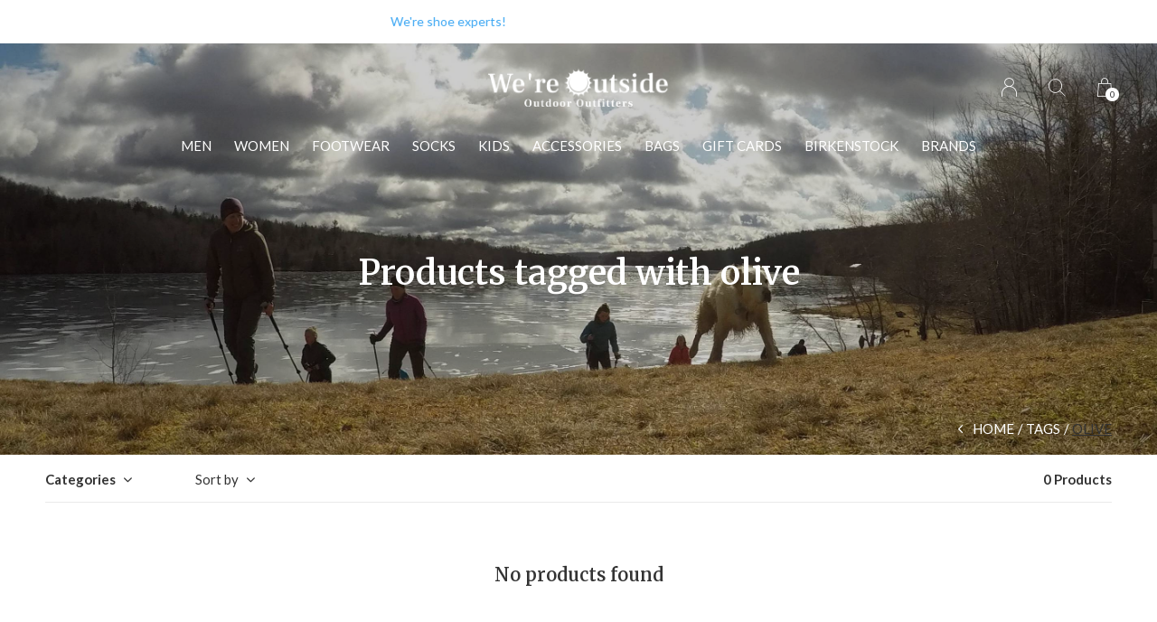

--- FILE ---
content_type: text/html;charset=utf-8
request_url: https://www.wereoutside.ca/tags/olive/
body_size: 7040
content:
<!doctype html>
<html lang="en" dir="ltr" class="center  h-white      ">
	<head>
    
        
    <meta charset="utf-8"/>
<!-- [START] 'blocks/head.rain' -->
<!--

  (c) 2008-2026 Lightspeed Netherlands B.V.
  http://www.lightspeedhq.com
  Generated: 26-01-2026 @ 11:04:17

-->
<link rel="canonical" href="https://www.wereoutside.ca/tags/olive/"/>
<link rel="alternate" href="https://www.wereoutside.ca/index.rss" type="application/rss+xml" title="New products"/>
<meta name="robots" content="noodp,noydir"/>
<meta property="og:url" content="https://www.wereoutside.ca/tags/olive/?source=facebook"/>
<meta property="og:site_name" content="We&#039;re Outside Outdoor Outfitters"/>
<meta property="og:title" content="olive"/>
<!--[if lt IE 9]>
<script src="https://cdn.shoplightspeed.com/assets/html5shiv.js?2025-02-20"></script>
<![endif]-->
<!-- [END] 'blocks/head.rain' -->
    
		<meta charset="utf-8">
		<meta http-equiv="x-ua-compatible" content="ie=edge">
		<title>olive - We&#039;re Outside Outdoor Outfitters</title>
		<meta name="description" content="">
		<meta name="keywords" content="olive">
		<meta name="theme-color" content="#ffffff">
		<meta name="MobileOptimized" content="320">
		<meta name="HandheldFriendly" content="true">
		<meta name="viewport" content="width=device-width, initial-scale=1, maximum-scale=1, viewport-fit=cover, target-densitydpi=device-dpi, shrink-to-fit=no">
		<meta name="author" content="https://www.dmws.nl">
		<link rel="preload" href="https://fonts.googleapis.com/css?family=Lato:300,400,500,600,700,800,900%7CMerriweather:300,400,500,600,700,800,900" as="style">
		<link rel="preload" as="style" href="https://cdn.shoplightspeed.com/shops/636544/themes/9311/assets/screen.css?2025112518080820210105151622?193">
    <link rel="preload" as="style" href="https://cdn.shoplightspeed.com/shops/636544/themes/9311/assets/settings.css?2025112518080820210105151622">
    <link rel="preload" as="style" href="https://cdn.shoplightspeed.com/shops/636544/themes/9311/assets/theme-corners.css?2025112518080820210105151622">		<link rel="preload" as="style" href="https://cdn.shoplightspeed.com/shops/636544/themes/9311/assets/custom.css?2025112518080820210105151622">
		<link rel="preload" as="font" href="https://cdn.shoplightspeed.com/shops/636544/themes/9311/assets/icomoon.woff2?2025112518080820210105151622">
		<link rel="preload" as="script" href="https://ajax.googleapis.com/ajax/libs/jquery/1.7.2/jquery.min.js">
		<link rel="preload" as="script" href="https://ajax.googleapis.com/ajax/libs/jqueryui/1.10.1/jquery-ui.min.js">
		<link rel="preload" as="script" href="https://cdn.shoplightspeed.com/assets/gui.js?2025-02-20">	
		<link rel="preload" as="script" href="https://cdn.shoplightspeed.com/shops/636544/themes/9311/assets/scripts.js?2025112518080820210105151622">
		<link rel="preload" as="script" href="https://cdn.shoplightspeed.com/shops/636544/themes/9311/assets/custom.js?2025112518080820210105151622?26">
    <link rel="preload" as="script" href="https://cdn.shoplightspeed.com/shops/636544/themes/9311/assets/global.js?2025112518080820210105151622">
    <link href="https://fonts.googleapis.com/css?family=Lato:300,400,500,600,700,800,900%7CMerriweather:300,400,500,600,700,800,900" rel="stylesheet" type="text/css">
		<link rel="stylesheet" media="all" href="https://cdn.shoplightspeed.com/shops/636544/themes/9311/assets/screen.css?2025112518080820210105151622?158">
    <link rel="stylesheet" media="all" href="https://cdn.shoplightspeed.com/shops/636544/themes/9311/assets/settings.css?2025112518080820210105151622">
    <link rel="stylesheet" media="all" href="https://cdn.shoplightspeed.com/shops/636544/themes/9311/assets/theme-corners.css?2025112518080820210105151622">		<link rel="stylesheet" media="all" href="https://cdn.shoplightspeed.com/shops/636544/themes/9311/assets/custom.css?2025112518080820210105151622">
    		<link rel="icon" type="image/x-icon" href="https://cdn.shoplightspeed.com/shops/636544/themes/9311/v/9461/assets/favicon.png?20200429192153">
		<link rel="apple-touch-icon" href="https://cdn.shoplightspeed.com/shops/636544/themes/9311/v/9461/assets/favicon.png?20200429192153">
		<link rel="mask-icon" href="https://cdn.shoplightspeed.com/shops/636544/themes/9311/v/9461/assets/favicon.png?20200429192153" color="#383838">
		<link rel="manifest" href="https://cdn.shoplightspeed.com/shops/636544/themes/9311/assets/manifest.json?2025112518080820210105151622">
		<link rel="preconnect" href="https://ajax.googleapis.com">
		<link rel="preconnect" href="https://cdn.webshopapp.com/">
		<link rel="preconnect" href="https://assets.webshopapp.com">	
		<link rel="preconnect" href="https://fonts.googleapis.com">
		<link rel="preconnect" href="https://fonts.gstatic.com" crossorigin>
		<link rel="dns-prefetch" href="https://ajax.googleapis.com">
		<link rel="dns-prefetch" href="https://cdn.webshopapp.com/">
		<link rel="dns-prefetch" href="https://assets.webshopapp.com">	
		<link rel="dns-prefetch" href="https://fonts.googleapis.com">
		<link rel="dns-prefetch" href="https://fonts.gstatic.com" crossorigin>
		<meta name="msapplication-config" content="https://cdn.shoplightspeed.com/shops/636544/themes/9311/assets/browserconfig.xml?2025112518080820210105151622">
<meta property="og:title" content="olive">
<meta property="og:type" content="website"> 
<meta property="og:description" content="">
<meta property="og:site_name" content="We&#039;re Outside Outdoor Outfitters">
<meta property="og:url" content="https://www.wereoutside.ca/">
<meta property="og:image" content="https://cdn.shoplightspeed.com/shops/636544/themes/9311/v/347065/assets/hero-image.jpg?20211118225024">
<meta name="twitter:title" content="olive">
<meta name="twitter:description" content="">
<meta name="twitter:site" content="We&#039;re Outside Outdoor Outfitters">
<meta name="twitter:card" content="https://cdn.shoplightspeed.com/shops/636544/themes/9311/assets/logo.png?2025112518080820210105151622">
<meta name="twitter:image" content="https://cdn.shoplightspeed.com/shops/636544/themes/9311/v/347065/assets/hero-image.jpg?20211118225024">
<ul class="hidden-data hidden"><li>636544</li><li>9311</li><li>nee</li><li>en</li><li>live</li><li>info//wereoutside/ca</li><li>https://www.wereoutside.ca/</li></ul>
<script type="application/ld+json">
  [
        {
      "@context": "http://schema.org/",
      "@type": "Organization",
      "url": "https://www.wereoutside.ca/",
      "name": "We&#039;re Outside Outdoor Outfitters",
      "legalName": "We&#039;re Outside Outdoor Outfitters",
      "description": "",
      "logo": "https://cdn.shoplightspeed.com/shops/636544/themes/9311/assets/logo.png?2025112518080820210105151622",
      "image": "https://cdn.shoplightspeed.com/shops/636544/themes/9311/v/347065/assets/hero-image.jpg?20211118225024",
      "contactPoint": {
        "@type": "ContactPoint",
        "contactType": "Customer service",
        "telephone": "902.542.3065"
      },
      "address": {
        "@type": "PostalAddress",
        "streetAddress": "464 Main Street",
        "addressLocality": "B4P 1E2",
        "postalCode": "Wolfville, NS",
        "addressCountry": "EN"
      }
    },
    { 
      "@context": "http://schema.org", 
      "@type": "WebSite", 
      "url": "https://www.wereoutside.ca/", 
      "name": "We&#039;re Outside Outdoor Outfitters",
      "description": "",
      "author": [
        {
          "@type": "Organization",
          "url": "https://www.dmws.nl/",
          "name": "DMWS B.V.",
          "address": {
            "@type": "PostalAddress",
            "streetAddress": "Klokgebouw 195 (Strijp-S)",
            "addressLocality": "Eindhoven",
            "addressRegion": "NB",
            "postalCode": "5617 AB",
            "addressCountry": "NL"
          }
        }
      ]
    }
  ]
</script>        	</head>
	<body>
		<div id="root">
      
      
<header id="top">
  <p id="logo">
    <a href="https://www.wereoutside.ca/" accesskey="h">
      <img src="https://cdn.shoplightspeed.com/shops/636544/themes/9311/v/3909/assets/logo-dark.png?20200424170630" alt="We&#039;re Outside Outdoor Outfitters" width="250" height="45" class="inv">
      <img src="https://cdn.shoplightspeed.com/shops/636544/themes/9311/v/3909/assets/logo-light.png?20200424170630" alt="We&#039;re Outside Outdoor Outfitters" width="250" height="45">
    </a>
  </p>
  <nav id="skip">
    <ul>
      <li><a href="#nav" accesskey="n">Ga naar navigatie (n)</a></li>
      <li><a href="#content" accesskey="c">Ga naar inhoud (c)</a></li>
      <li><a href="#footer" accesskey="f">Ga naar footer (f)</a></li>
    </ul>
  </nav>
  <nav id="nav" aria-label="Menu">
  <ul class="text-uppercase">
                            	        		        			        		        	        		        			        		        	        		        			        		        	        		        	        		        			        		        	        		        			        		        	        		        	        		        			        		        	        		        			        		        	        		        			        		        	            <li class="scroll"><a href="https://www.wereoutside.ca/men/">Men</a>
            <ul >
                        <li>
          <a href="https://www.wereoutside.ca/men/shirts/">Shirts</a>
                  </li>
                <li>
          <a href="https://www.wereoutside.ca/men/sweaters/">Sweaters</a>
                  </li>
                <li>
          <a href="https://www.wereoutside.ca/men/shorts/">Shorts</a>
                  </li>
                <li>
          <a href="https://www.wereoutside.ca/men/pants/">Pants</a>
                    <ul>
                        <li><a href="https://www.wereoutside.ca/men/pants/active-pants/">Active Pants</a></li>
                        <li><a href="https://www.wereoutside.ca/men/pants/casual-pants/">Casual Pants</a></li>
                      </ul>
                  </li>
                <li>
          <a href="https://www.wereoutside.ca/men/underwear/">Underwear</a>
                  </li>
                <li>
          <a href="https://www.wereoutside.ca/men/jackets/">Jackets</a>
                  </li>
                <li>
          <a href="https://www.wereoutside.ca/men/rain-gear/">Rain Gear</a>
                    <ul>
                        <li><a href="https://www.wereoutside.ca/men/rain-gear/waterproof-jackets/">Waterproof Jackets</a></li>
                        <li><a href="https://www.wereoutside.ca/men/rain-gear/waterproof-pants/">Waterproof Pants</a></li>
                      </ul>
                  </li>
                <li>
          <a href="https://www.wereoutside.ca/men/winter-coats/">Winter Coats</a>
                  </li>
                <li>
          <a href="https://www.wereoutside.ca/men/vests/">Vests</a>
                  </li>
                <li>
          <a href="https://www.wereoutside.ca/men/base-layers/">Base Layers</a>
                  </li>
              </ul>
          </li>
                        	        		        	        		        			        		        	        		        			        		        	        		        	        		        			        		        	        		        			        		        	        		        	        		        			        		        	        		        			        		        	        		        			        		        	        		        			        		        	        		        			        		        	            <li class="scroll"><a href="https://www.wereoutside.ca/women/">Women</a>
            <ul >
                        <li>
          <a href="https://www.wereoutside.ca/women/shirts/">Shirts</a>
                    <ul>
                        <li><a href="https://www.wereoutside.ca/women/shirts/tanks/">Tanks</a></li>
                        <li><a href="https://www.wereoutside.ca/women/shirts/long-sleeves/">Long Sleeves</a></li>
                        <li><a href="https://www.wereoutside.ca/women/shirts/short-sleeves/">Short Sleeves</a></li>
                      </ul>
                  </li>
                <li>
          <a href="https://www.wereoutside.ca/women/sweaters/">Sweaters</a>
                  </li>
                <li>
          <a href="https://www.wereoutside.ca/women/shorts/">Shorts</a>
                  </li>
                <li>
          <a href="https://www.wereoutside.ca/women/pants/">Pants</a>
                    <ul>
                        <li><a href="https://www.wereoutside.ca/women/pants/hiking-pants/">Hiking Pants</a></li>
                        <li><a href="https://www.wereoutside.ca/women/pants/casual-pants/">Casual Pants</a></li>
                      </ul>
                  </li>
                <li>
          <a href="https://www.wereoutside.ca/women/jackets/">Jackets</a>
                  </li>
                <li>
          <a href="https://www.wereoutside.ca/women/dresses/">Dresses</a>
                  </li>
                <li>
          <a href="https://www.wereoutside.ca/women/rain-gear/">Rain Gear</a>
                    <ul>
                        <li><a href="https://www.wereoutside.ca/women/rain-gear/waterproof-jackets/">Waterproof Jackets</a></li>
                        <li><a href="https://www.wereoutside.ca/women/rain-gear/waterproof-pants/">Waterproof Pants</a></li>
                      </ul>
                  </li>
                <li>
          <a href="https://www.wereoutside.ca/women/winter-coats/">Winter Coats</a>
                  </li>
                <li>
          <a href="https://www.wereoutside.ca/women/underwear/">Underwear</a>
                  </li>
                <li>
          <a href="https://www.wereoutside.ca/women/bras/">Bras</a>
                  </li>
                <li>
          <a href="https://www.wereoutside.ca/women/vests/">Vests</a>
                  </li>
                <li>
          <a href="https://www.wereoutside.ca/women/base-layers/">Base Layers</a>
                  </li>
              </ul>
          </li>
                        	        		        	        		        	        		        			        		        	            <li class="scroll"><a href="https://www.wereoutside.ca/footwear/">Footwear</a>
            <ul >
                        <li>
          <a href="https://www.wereoutside.ca/footwear/mens-footwear/">Men&#039;s Footwear</a>
                    <ul>
                        <li><a href="https://www.wereoutside.ca/footwear/mens-footwear/hiking-footwear/">Hiking Footwear</a></li>
                        <li><a href="https://www.wereoutside.ca/footwear/mens-footwear/running-shoes/">Running Shoes</a></li>
                        <li><a href="https://www.wereoutside.ca/footwear/mens-footwear/sandals/">Sandals</a></li>
                        <li><a href="https://www.wereoutside.ca/footwear/mens-footwear/slippers/">Slippers</a></li>
                        <li><a href="https://www.wereoutside.ca/footwear/mens-footwear/casual-boots/">Casual Boots</a></li>
                        <li><a href="https://www.wereoutside.ca/footwear/mens-footwear/casual-shoes/"> Casual Shoes</a></li>
                        <li><a href="https://www.wereoutside.ca/footwear/mens-footwear/rubber-boots/">Rubber Boots</a></li>
                        <li><a href="https://www.wereoutside.ca/footwear/mens-footwear/winter-boots/">Winter Boots </a></li>
                      </ul>
                  </li>
                <li>
          <a href="https://www.wereoutside.ca/footwear/womens-footwear/">Women&#039;s Footwear</a>
                    <ul>
                        <li><a href="https://www.wereoutside.ca/footwear/womens-footwear/hiking/">Hiking</a></li>
                        <li><a href="https://www.wereoutside.ca/footwear/womens-footwear/running/">Running</a></li>
                        <li><a href="https://www.wereoutside.ca/footwear/womens-footwear/sandals/">Sandals</a></li>
                        <li><a href="https://www.wereoutside.ca/footwear/womens-footwear/slippers/">Slippers</a></li>
                        <li><a href="https://www.wereoutside.ca/footwear/womens-footwear/casual-boots/">Casual Boots</a></li>
                        <li><a href="https://www.wereoutside.ca/footwear/womens-footwear/casual-shoes/">Casual Shoes</a></li>
                        <li><a href="https://www.wereoutside.ca/footwear/womens-footwear/rain-boots/">Rain Boots</a></li>
                        <li><a href="https://www.wereoutside.ca/footwear/womens-footwear/winter-boots/">Winter Boots</a></li>
                      </ul>
                  </li>
                <li>
          <a href="https://www.wereoutside.ca/footwear/csa/">CSA</a>
                  </li>
              </ul>
          </li>
                        	        		        	        		        	            <li class=""><a href="https://www.wereoutside.ca/socks/">Socks</a>
            <ul >
                        <li>
          <a href="https://www.wereoutside.ca/socks/mens-socks/">Men&#039;s Socks</a>
                    <ul>
                        <li><a href="https://www.wereoutside.ca/socks/mens-socks/hiking/">Hiking</a></li>
                        <li><a href="https://www.wereoutside.ca/socks/mens-socks/running-biking/">Running &amp; Biking</a></li>
                        <li><a href="https://www.wereoutside.ca/socks/mens-socks/everyday/">Everyday</a></li>
                        <li><a href="https://www.wereoutside.ca/socks/mens-socks/ski/">Ski</a></li>
                      </ul>
                  </li>
                <li>
          <a href="https://www.wereoutside.ca/socks/womens-socks/">Women&#039;s Socks</a>
                    <ul>
                        <li><a href="https://www.wereoutside.ca/socks/womens-socks/hiking/">Hiking</a></li>
                        <li><a href="https://www.wereoutside.ca/socks/womens-socks/running-biking/">Running &amp; Biking</a></li>
                        <li><a href="https://www.wereoutside.ca/socks/womens-socks/everyday/">Everyday</a></li>
                        <li><a href="https://www.wereoutside.ca/socks/womens-socks/ski/">Ski</a></li>
                      </ul>
                  </li>
              </ul>
          </li>
                        	        		        	        		        			        		        	        		        			        		        	        		        			        		        	        		        			        		        	            <li class="scroll"><a href="https://www.wereoutside.ca/kids/">Kids</a>
            <ul >
                        <li>
          <a href="https://www.wereoutside.ca/kids/footwear/">Footwear</a>
                    <ul>
                        <li><a href="https://www.wereoutside.ca/kids/footwear/everyday/">Everyday</a></li>
                        <li><a href="https://www.wereoutside.ca/kids/footwear/sandals/">Sandals</a></li>
                        <li><a href="https://www.wereoutside.ca/kids/footwear/slippers/">Slippers</a></li>
                        <li><a href="https://www.wereoutside.ca/kids/footwear/winter-boots/">Winter Boots</a></li>
                      </ul>
                  </li>
                <li>
          <a href="https://www.wereoutside.ca/kids/hats-gloves/">Hats &amp; Gloves</a>
                  </li>
                <li>
          <a href="https://www.wereoutside.ca/kids/socks/">Socks</a>
                  </li>
                <li>
          <a href="https://www.wereoutside.ca/kids/bags/">Bags</a>
                  </li>
                <li>
          <a href="https://www.wereoutside.ca/kids/base-layers/">Base Layers</a>
                  </li>
              </ul>
          </li>
                        	        		        	        		        			        		        	        		        			        		        	        		        			        		        	        		        			        		        	        		        			        		        	        		        			        		        	        		        			        		        	        		        			        		        	            <li class="scroll"><a href="https://www.wereoutside.ca/accessories/">Accessories</a>
            <ul >
                        <li>
          <a href="https://www.wereoutside.ca/accessories/hats/">Hats</a>
                    <ul>
                        <li><a href="https://www.wereoutside.ca/accessories/hats/casual/">Casual </a></li>
                        <li><a href="https://www.wereoutside.ca/accessories/hats/active/">Active</a></li>
                      </ul>
                  </li>
                <li>
          <a href="https://www.wereoutside.ca/accessories/sunglasses/">Sunglasses</a>
                  </li>
                <li>
          <a href="https://www.wereoutside.ca/accessories/neckwear/">Neckwear</a>
                  </li>
                <li>
          <a href="https://www.wereoutside.ca/accessories/belts/">Belts</a>
                  </li>
                <li>
          <a href="https://www.wereoutside.ca/accessories/winter-hats/">Winter Hats</a>
                  </li>
                <li>
          <a href="https://www.wereoutside.ca/accessories/gloves-and-mittens/">Gloves and Mittens</a>
                  </li>
                <li>
          <a href="https://www.wereoutside.ca/accessories/gaiters/">Gaiters</a>
                  </li>
                <li>
          <a href="https://www.wereoutside.ca/accessories/gear-and-footwear-care/">Gear and Footwear Care</a>
                  </li>
                <li>
          <a href="https://www.wereoutside.ca/accessories/water-bottles/">Water Bottles</a>
                  </li>
              </ul>
          </li>
                        	        		        			        		        	        		        			        		        	        		        			        		        	        		        			        		        	        		        			        		        	        		        			        		        	            <li class="scroll"><a href="https://www.wereoutside.ca/bags/">Bags</a>
            <ul >
                        <li>
          <a href="https://www.wereoutside.ca/bags/day-packs/">Day Packs</a>
                  </li>
                <li>
          <a href="https://www.wereoutside.ca/bags/fanny-packs/">Fanny Packs</a>
                  </li>
                <li>
          <a href="https://www.wereoutside.ca/bags/backpacking/">Backpacking</a>
                  </li>
                <li>
          <a href="https://www.wereoutside.ca/bags/lifestyle/">Lifestyle</a>
                  </li>
                <li>
          <a href="https://www.wereoutside.ca/bags/child-carriers/">Child Carriers</a>
                  </li>
                <li>
          <a href="https://www.wereoutside.ca/bags/travel/">Travel</a>
                  </li>
              </ul>
          </li>
                      		<li><a href="https://www.wereoutside.ca/buy-gift-card/" title="Gift Cards">Gift Cards</a></li>
                      <li><a href="https://www.wereoutside.ca/blogs/birkenstock/" title="Birkenstock">Birkenstock</a>
      <ul>
                <li><a href="https://www.wereoutside.ca/blogs/birkenstock/boston/">Boston</a></li>
                <li><a href="https://www.wereoutside.ca/blogs/birkenstock/birkenstock/">Birkenstock Overview</a></li>
                <li><a href="https://www.wereoutside.ca/blogs/birkenstock/arizona/">Arizona</a></li>
              </ul>
    </li>
                  <li><a href="https://www.wereoutside.ca/brands/" title="Brands">Brands</a></li>
      </ul>
  <ul>
                        <li><a accesskey="6" href="https://www.wereoutside.ca/account/"><i class="icon-user"></i> <span class="hidden"> Sign in</span></a> <em>(5)</em>
        <li><a accesskey="7" href="./"><i class="icon-zoom"></i> <span class="hidden">Search</span></a> <em>(6)</em></li>
    <li class="cart"><a accesskey="8" href="https://www.wereoutside.ca/cart/"><i class="icon-cart"></i> <span class="hidden">Cart</span> <span>0</span></a> <em>(7)</em></li>
        <li class="lang"><a class="nl" accesskey="9" href="./"><img src="https://cdn.shoplightspeed.com/shops/636544/themes/9311/assets/flag-en.svg?2025112518080820210105151622" alt="English" width="18" height="12"> <span class="hidden">Language</span></a> <em>(9)</em>
          </li>  
  </ul>
</nav>  <form action="https://www.wereoutside.ca/search/" method="get" id="formSearch">
    <p>
      <label for="q">Search</label>
      <input type="search" id="q" name="q" value="" autocomplete="off" required>
      <button type="submit">Search</button>
    </p>
  </form>
  <div class="subheader">
    <div class="owlSlider">
      <div class="item">We're shoe experts!</div>      <div class="item">We have the best brands!</div>      <div class="item">Check out our store when you're in Wolfville!</div>      <div class="item">We have more in-store than online :)</div>  	</div>
      </div>
</header>            
			<main id="content" class="light  "> 
				
                <article class="module-welcome text-center">
    <figure>
    <img src="https://cdn.shoplightspeed.com/shops/636544/themes/9311/v/10647/assets/collectionpage-header-image.jpg?20200501160653" alt="Products tagged with olive" width="1920" height="670" class="dark-image-overlay">
  </figure>
    <header>
    <h1>Products tagged with olive</h1>
  </header>
  </article> 
<article class="module-box ">
  <nav class="nav-sticky">
    <ul>
      <li><a href="https://www.wereoutside.ca/">Home</a></li>
                  <li><a href="https://www.wereoutside.ca/tags/">Tags</a></li>
                        <li>olive</li>
                </ul>
  </nav>
  <form action="https://www.wereoutside.ca/tags/olive/" method="get" class="form-filter" id="formFilter">
    <input type="hidden" name="limit" value="24" id="filter_form_limit_active" />
    <input type="hidden" name="sort" value="newest" id="filter_form_sort_active" />
    <input type="hidden" name="max" value="5" id="filter_form_max_active" />
    <input type="hidden" name="min" value="0" id="filter_form_min_active" />
        <ul class="list-filter" aria-label="Filters">
      <li class="strong tablet-hide">
        <a href="./">Categories</a>
        <ul>
                    <li><a href="https://www.wereoutside.ca/men/">Men </a>
                        <ul>
                            <li><a href="https://www.wereoutside.ca/men/shirts/">Shirts </a>
              	              </li>
            	              <li><a href="https://www.wereoutside.ca/men/sweaters/">Sweaters </a>
              	              </li>
            	              <li><a href="https://www.wereoutside.ca/men/shorts/">Shorts </a>
              	              </li>
            	              <li><a href="https://www.wereoutside.ca/men/pants/">Pants </a>
              	                <ul>
                                    <li><a href="https://www.wereoutside.ca/men/pants/active-pants/">Active Pants </a></li>
                                    <li><a href="https://www.wereoutside.ca/men/pants/casual-pants/">Casual Pants </a></li>
                                  </ul>
              	              </li>
            	              <li><a href="https://www.wereoutside.ca/men/underwear/">Underwear </a>
              	              </li>
            	              <li><a href="https://www.wereoutside.ca/men/jackets/">Jackets </a>
              	              </li>
            	              <li><a href="https://www.wereoutside.ca/men/rain-gear/">Rain Gear </a>
              	                <ul>
                                    <li><a href="https://www.wereoutside.ca/men/rain-gear/waterproof-jackets/">Waterproof Jackets </a></li>
                                    <li><a href="https://www.wereoutside.ca/men/rain-gear/waterproof-pants/">Waterproof Pants </a></li>
                                  </ul>
              	              </li>
            	              <li><a href="https://www.wereoutside.ca/men/winter-coats/">Winter Coats </a>
              	              </li>
            	              <li><a href="https://www.wereoutside.ca/men/vests/">Vests </a>
              	              </li>
            	              <li><a href="https://www.wereoutside.ca/men/base-layers/">Base Layers </a>
              	              </li>
            	            </ul>
                      </li>
                    <li><a href="https://www.wereoutside.ca/women/">Women </a>
                        <ul>
                            <li><a href="https://www.wereoutside.ca/women/shirts/">Shirts </a>
              	                <ul>
                                    <li><a href="https://www.wereoutside.ca/women/shirts/tanks/">Tanks </a></li>
                                    <li><a href="https://www.wereoutside.ca/women/shirts/long-sleeves/">Long Sleeves </a></li>
                                    <li><a href="https://www.wereoutside.ca/women/shirts/short-sleeves/">Short Sleeves </a></li>
                                  </ul>
              	              </li>
            	              <li><a href="https://www.wereoutside.ca/women/sweaters/">Sweaters </a>
              	              </li>
            	              <li><a href="https://www.wereoutside.ca/women/shorts/">Shorts </a>
              	              </li>
            	              <li><a href="https://www.wereoutside.ca/women/pants/">Pants </a>
              	                <ul>
                                    <li><a href="https://www.wereoutside.ca/women/pants/hiking-pants/">Hiking Pants </a></li>
                                    <li><a href="https://www.wereoutside.ca/women/pants/casual-pants/">Casual Pants </a></li>
                                  </ul>
              	              </li>
            	              <li><a href="https://www.wereoutside.ca/women/jackets/">Jackets </a>
              	              </li>
            	              <li><a href="https://www.wereoutside.ca/women/dresses/">Dresses </a>
              	              </li>
            	              <li><a href="https://www.wereoutside.ca/women/rain-gear/">Rain Gear </a>
              	                <ul>
                                    <li><a href="https://www.wereoutside.ca/women/rain-gear/waterproof-jackets/">Waterproof Jackets </a></li>
                                    <li><a href="https://www.wereoutside.ca/women/rain-gear/waterproof-pants/">Waterproof Pants </a></li>
                                  </ul>
              	              </li>
            	              <li><a href="https://www.wereoutside.ca/women/winter-coats/">Winter Coats </a>
              	              </li>
            	              <li><a href="https://www.wereoutside.ca/women/underwear/">Underwear </a>
              	              </li>
            	              <li><a href="https://www.wereoutside.ca/women/bras/">Bras </a>
              	              </li>
            	              <li><a href="https://www.wereoutside.ca/women/vests/">Vests </a>
              	              </li>
            	              <li><a href="https://www.wereoutside.ca/women/base-layers/">Base Layers </a>
              	              </li>
            	            </ul>
                      </li>
                    <li><a href="https://www.wereoutside.ca/footwear/">Footwear </a>
                        <ul>
                            <li><a href="https://www.wereoutside.ca/footwear/mens-footwear/">Men&#039;s Footwear </a>
              	                <ul>
                                    <li><a href="https://www.wereoutside.ca/footwear/mens-footwear/hiking-footwear/">Hiking Footwear </a></li>
                                    <li><a href="https://www.wereoutside.ca/footwear/mens-footwear/running-shoes/">Running Shoes </a></li>
                                    <li><a href="https://www.wereoutside.ca/footwear/mens-footwear/sandals/">Sandals </a></li>
                                    <li><a href="https://www.wereoutside.ca/footwear/mens-footwear/slippers/">Slippers </a></li>
                                    <li><a href="https://www.wereoutside.ca/footwear/mens-footwear/casual-boots/">Casual Boots </a></li>
                                    <li><a href="https://www.wereoutside.ca/footwear/mens-footwear/casual-shoes/"> Casual Shoes </a></li>
                                    <li><a href="https://www.wereoutside.ca/footwear/mens-footwear/rubber-boots/">Rubber Boots </a></li>
                                    <li><a href="https://www.wereoutside.ca/footwear/mens-footwear/winter-boots/">Winter Boots  </a></li>
                                  </ul>
              	              </li>
            	              <li><a href="https://www.wereoutside.ca/footwear/womens-footwear/">Women&#039;s Footwear </a>
              	                <ul>
                                    <li><a href="https://www.wereoutside.ca/footwear/womens-footwear/hiking/">Hiking </a></li>
                                    <li><a href="https://www.wereoutside.ca/footwear/womens-footwear/running/">Running </a></li>
                                    <li><a href="https://www.wereoutside.ca/footwear/womens-footwear/sandals/">Sandals </a></li>
                                    <li><a href="https://www.wereoutside.ca/footwear/womens-footwear/slippers/">Slippers </a></li>
                                    <li><a href="https://www.wereoutside.ca/footwear/womens-footwear/casual-boots/">Casual Boots </a></li>
                                    <li><a href="https://www.wereoutside.ca/footwear/womens-footwear/casual-shoes/">Casual Shoes </a></li>
                                    <li><a href="https://www.wereoutside.ca/footwear/womens-footwear/rain-boots/">Rain Boots </a></li>
                                    <li><a href="https://www.wereoutside.ca/footwear/womens-footwear/winter-boots/">Winter Boots </a></li>
                                  </ul>
              	              </li>
            	              <li><a href="https://www.wereoutside.ca/footwear/csa/">CSA </a>
              	              </li>
            	            </ul>
                      </li>
                    <li><a href="https://www.wereoutside.ca/socks/">Socks </a>
                        <ul>
                            <li><a href="https://www.wereoutside.ca/socks/mens-socks/">Men&#039;s Socks </a>
              	                <ul>
                                    <li><a href="https://www.wereoutside.ca/socks/mens-socks/hiking/">Hiking </a></li>
                                    <li><a href="https://www.wereoutside.ca/socks/mens-socks/running-biking/">Running &amp; Biking </a></li>
                                    <li><a href="https://www.wereoutside.ca/socks/mens-socks/everyday/">Everyday </a></li>
                                    <li><a href="https://www.wereoutside.ca/socks/mens-socks/ski/">Ski </a></li>
                                  </ul>
              	              </li>
            	              <li><a href="https://www.wereoutside.ca/socks/womens-socks/">Women&#039;s Socks </a>
              	                <ul>
                                    <li><a href="https://www.wereoutside.ca/socks/womens-socks/hiking/">Hiking </a></li>
                                    <li><a href="https://www.wereoutside.ca/socks/womens-socks/running-biking/">Running &amp; Biking </a></li>
                                    <li><a href="https://www.wereoutside.ca/socks/womens-socks/everyday/">Everyday </a></li>
                                    <li><a href="https://www.wereoutside.ca/socks/womens-socks/ski/">Ski </a></li>
                                  </ul>
              	              </li>
            	            </ul>
                      </li>
                    <li><a href="https://www.wereoutside.ca/kids/">Kids </a>
                        <ul>
                            <li><a href="https://www.wereoutside.ca/kids/footwear/">Footwear </a>
              	                <ul>
                                    <li><a href="https://www.wereoutside.ca/kids/footwear/everyday/">Everyday </a></li>
                                    <li><a href="https://www.wereoutside.ca/kids/footwear/sandals/">Sandals </a></li>
                                    <li><a href="https://www.wereoutside.ca/kids/footwear/slippers/">Slippers </a></li>
                                    <li><a href="https://www.wereoutside.ca/kids/footwear/winter-boots/">Winter Boots </a></li>
                                  </ul>
              	              </li>
            	              <li><a href="https://www.wereoutside.ca/kids/hats-gloves/">Hats &amp; Gloves </a>
              	              </li>
            	              <li><a href="https://www.wereoutside.ca/kids/socks/">Socks </a>
              	              </li>
            	              <li><a href="https://www.wereoutside.ca/kids/bags/">Bags </a>
              	              </li>
            	              <li><a href="https://www.wereoutside.ca/kids/base-layers/">Base Layers </a>
              	              </li>
            	            </ul>
                      </li>
                    <li><a href="https://www.wereoutside.ca/accessories/">Accessories </a>
                        <ul>
                            <li><a href="https://www.wereoutside.ca/accessories/hats/">Hats </a>
              	                <ul>
                                    <li><a href="https://www.wereoutside.ca/accessories/hats/casual/">Casual  </a></li>
                                    <li><a href="https://www.wereoutside.ca/accessories/hats/active/">Active </a></li>
                                  </ul>
              	              </li>
            	              <li><a href="https://www.wereoutside.ca/accessories/sunglasses/">Sunglasses </a>
              	              </li>
            	              <li><a href="https://www.wereoutside.ca/accessories/neckwear/">Neckwear </a>
              	              </li>
            	              <li><a href="https://www.wereoutside.ca/accessories/belts/">Belts </a>
              	              </li>
            	              <li><a href="https://www.wereoutside.ca/accessories/winter-hats/">Winter Hats </a>
              	              </li>
            	              <li><a href="https://www.wereoutside.ca/accessories/gloves-and-mittens/">Gloves and Mittens </a>
              	              </li>
            	              <li><a href="https://www.wereoutside.ca/accessories/gaiters/">Gaiters </a>
              	              </li>
            	              <li><a href="https://www.wereoutside.ca/accessories/gear-and-footwear-care/">Gear and Footwear Care </a>
              	              </li>
            	              <li><a href="https://www.wereoutside.ca/accessories/water-bottles/">Water Bottles </a>
              	              </li>
            	            </ul>
                      </li>
                    <li><a href="https://www.wereoutside.ca/bags/">Bags </a>
                        <ul>
                            <li><a href="https://www.wereoutside.ca/bags/day-packs/">Day Packs </a>
              	              </li>
            	              <li><a href="https://www.wereoutside.ca/bags/fanny-packs/">Fanny Packs </a>
              	              </li>
            	              <li><a href="https://www.wereoutside.ca/bags/backpacking/">Backpacking </a>
              	              </li>
            	              <li><a href="https://www.wereoutside.ca/bags/lifestyle/">Lifestyle </a>
              	              </li>
            	              <li><a href="https://www.wereoutside.ca/bags/child-carriers/">Child Carriers </a>
              	              </li>
            	              <li><a href="https://www.wereoutside.ca/bags/travel/">Travel </a>
              	              </li>
            	            </ul>
                      </li>
                  </ul>
      </li>
           
                  <li>
        <a href="./">Sort by</a>
        <p>
          <span>
            <label class="hidden" for="sort">Sort by:</label>
            <select id="sortselect" name="sort">
                            <option value="popular">Popularity</option>
                            <option value="newest" selected="selected">Newest products</option>
                            <option value="lowest">Lowest price</option>
                            <option value="highest">Highest price</option>
                            <option value="asc">Name ascending</option>
                            <option value="desc">Name descending</option>
                          </select>
          </span>      
        </p>
      </li>
      <li class="text-right">0 Products</li>
    </ul>
  </form>  
  <ul class="list-collection">
          <li class="wide">
        <h2 style="color:#333333;">No products found</h2>
      </li>
      </ul>
  
    
</article>
                
        
    
        
			</main>
      
            
      <footer id="footer" class="light-footer">
  <nav>
    <div>
       <h3>We&#039;re Outside Outdoor Outfitters</h3>
      <p>464 Main Street, Wolfville, Nova Scotia</p>
      <p>
              </p>
    </div>
    <div>
      <h3>Information</h3>
      <ul>
                <li><a href="https://www.wereoutside.ca/service/about/">About us</a></li>
                <li><a href="https://www.wereoutside.ca/service/join-us-for-a-hike/">Join us for a hike. </a></li>
                <li><a href="https://www.wereoutside.ca/service/join-us-for-a-bike-ride/">Join us for a bike ride. </a></li>
                <li><a href="https://www.wereoutside.ca/service/shipping-returns/">Returns, Refunds, &amp; Warranty</a></li>
                <li><a href="https://www.wereoutside.ca/service/privacy-policy/">Privacy policy</a></li>
                <li><a href="https://www.wereoutside.ca/service/general-terms-conditions/">General Terms and Conditions</a></li>
                <li><a href="https://www.wereoutside.ca/service/store-hours/">Store Hours </a></li>
              </ul>
    </div>
        <div>
      <h3><a class="title" href="https://www.wereoutside.ca/catalog/">Categories</a></h3>
      <ul>
                  <li><a href="https://www.wereoutside.ca/men/">Men</a></li>
                  <li><a href="https://www.wereoutside.ca/women/">Women</a></li>
                  <li><a href="https://www.wereoutside.ca/footwear/">Footwear</a></li>
                  <li><a href="https://www.wereoutside.ca/socks/">Socks</a></li>
                  <li><a href="https://www.wereoutside.ca/kids/">Kids</a></li>
                  <li><a href="https://www.wereoutside.ca/accessories/">Accessories</a></li>
                  <li><a href="https://www.wereoutside.ca/bags/">Bags</a></li>
              </ul>
    </div>
        <div>
      <h3>Contact</h3>
      <ul class="list-contact">
        <li><a href="tel:">902.542.3065</a> </li>
        <li><span><a href="./" class="email"><span class="__cf_email__" data-cfemail="9df4f3fbf2ddeaf8eff8f2e8e9eef4f9f8b3fefc">[email&#160;protected]</span></a></span> </li>
              </ul>
    </div>
  </nav>
  <ul class="list-social">
    <li><a rel="external" href="https://www.facebook.com/were.outside.outdoor.outfitters/"><i class="icon-facebook"></i> <span>Facebook</span></a></li>    <li><a rel="external" href="https://www.instagram.com/wereoutsideoutfitters/"><i class="icon-instagram"></i> <span>Instagram</span></a></li>              </ul>
  <ul class="list-payments dmws-payments">
		    <li><img src="https://cdn.shoplightspeed.com/shops/636544/themes/9311/assets/preload.gif?2025112518080820210105151622" data-src="https://cdn.shoplightspeed.com/shops/636544/themes/9311/assets/z-mastercard.png?2025112518080820210105151622" alt="mastercard" width="45" height="21"></li>
        <li><img src="https://cdn.shoplightspeed.com/shops/636544/themes/9311/assets/preload.gif?2025112518080820210105151622" data-src="https://cdn.shoplightspeed.com/shops/636544/themes/9311/assets/z-visa.png?2025112518080820210105151622" alt="visa" width="45" height="21"></li>
    	</ul>
  <p>
        <img src="https://cdn.shoplightspeed.com/shops/636544/themes/9311/assets/preload.gif?2025112518080820210105151622" data-src="https://cdn.shoplightspeed.com/shops/636544/themes/9311/v/3909/assets/logo-dark.png?20200424170630" alt="We&#039;re Outside Outdoor Outfitters" width="250" height="45" class="inv">
        <span class="dmws-copyright">© Copyright <span class="date">2019</span> - Theme RePos - Theme By <a href="https://dmws.nl/themes/" target="_blank" rel="noopener">DMWS</a> x <a href="https://plus.dmws.nl/" title="Upgrade your theme with Plus+ for Lightspeed" target="_blank" rel="noopener">Plus+</a> </span>
  </p>
</footer>
<script data-cfasync="false" src="/cdn-cgi/scripts/5c5dd728/cloudflare-static/email-decode.min.js"></script><script>
       var instaUser = false;
	var basicUrl = 'https://www.wereoutside.ca/';
  var checkoutLink = 'https://www.wereoutside.ca/checkout/';
  var exclVat = 'Excl. tax';
  var view = 'View';
 var TRANSLATIONS = {
      "viewProuct": 'View product',
    "of": 'of',
    "articlesSeen": 'products',
    "favorites": 'Favoriten',
    "shippingCosts": 'Shipping costs',
    "inCart": 'In winkelwagen',
    "excl": 'Excl',
  	"reviewMore": 'Bekijk alle',
   "seenProducts": 'Seen %1 of the %2 products'
  };

  var SHOP_SETTINGS = {
    "SHOW_PRODUCT_BRAND": 1,
    "B2B": '1',
    "LEGAL": 'normal',
    // "showSecondImage": ( "1" === "1" ) ? 0: 1,
    "showSecondImage": 1,
    "imageFill": 0 ? "1": "2",
    "CURRENCY": {
    	"SHOW": 0,
      "CHAR": 'C$'
    }
  }
	var template = 'pages/collection.rain';
	var validFor = 'Valid for:';
	var noRewards = 'No rewards available for this order.';

	window.LS_theme = {
    "name":"Repos",
    "developer":"DMWS",
    "docs":"https://www.dmwsthemes.com/en/theme-repos/",
  }
</script>
<style>
    .ui-slider-a label:before { content: "C$"; }
</style>
		</div>
    
    <!-- [START] 'blocks/body.rain' -->
<script>
(function () {
  var s = document.createElement('script');
  s.type = 'text/javascript';
  s.async = true;
  s.src = 'https://www.wereoutside.ca/services/stats/pageview.js';
  ( document.getElementsByTagName('head')[0] || document.getElementsByTagName('body')[0] ).appendChild(s);
})();
</script>
<!-- [END] 'blocks/body.rain' -->
    
		<script src="https://ajax.googleapis.com/ajax/libs/jquery/1.7.2/jquery.min.js"></script>
		<script>window.jQuery || document.write('<script src="https://cdn.shoplightspeed.com/shops/636544/themes/9311/assets/jquery.js?2025112518080820210105151622"><\/script>');</script>
		<script src="https://ajax.googleapis.com/ajax/libs/jqueryui/1.10.1/jquery-ui.min.js"></script>
		<script>window.jQuery.ui || document.write('<script src="https://cdn.shoplightspeed.com/shops/636544/themes/9311/assets/jquery-ui.js?2025112518080820210105151622"><\/script>')</script>
    <script defer src="https://cdn.shoplightspeed.com/shops/636544/themes/9311/assets/instafeed-min.js?2025112518080820210105151622"></script>
		<script src="https://cdn.shoplightspeed.com/assets/gui.js?2025-02-20"></script>
		<script defer src="https://cdn.shoplightspeed.com/shops/636544/themes/9311/assets/scripts.js?2025112518080820210105151622"></script>
    <script src="https://cdn.shoplightspeed.com/shops/636544/themes/9311/assets/global.js?2025112518080820210105151622"></script>
    <script defer src="https://cdn.shoplightspeed.com/shops/636544/themes/9311/assets/custom.js?2025112518080820210105151622?945"></script>
    
        
	<script>(function(){function c(){var b=a.contentDocument||a.contentWindow.document;if(b){var d=b.createElement('script');d.innerHTML="window.__CF$cv$params={r:'9c3f87549fefcf3b',t:'MTc2OTQyNTQ1Ny4wMDAwMDA='};var a=document.createElement('script');a.nonce='';a.src='/cdn-cgi/challenge-platform/scripts/jsd/main.js';document.getElementsByTagName('head')[0].appendChild(a);";b.getElementsByTagName('head')[0].appendChild(d)}}if(document.body){var a=document.createElement('iframe');a.height=1;a.width=1;a.style.position='absolute';a.style.top=0;a.style.left=0;a.style.border='none';a.style.visibility='hidden';document.body.appendChild(a);if('loading'!==document.readyState)c();else if(window.addEventListener)document.addEventListener('DOMContentLoaded',c);else{var e=document.onreadystatechange||function(){};document.onreadystatechange=function(b){e(b);'loading'!==document.readyState&&(document.onreadystatechange=e,c())}}}})();</script><script defer src="https://static.cloudflareinsights.com/beacon.min.js/vcd15cbe7772f49c399c6a5babf22c1241717689176015" integrity="sha512-ZpsOmlRQV6y907TI0dKBHq9Md29nnaEIPlkf84rnaERnq6zvWvPUqr2ft8M1aS28oN72PdrCzSjY4U6VaAw1EQ==" data-cf-beacon='{"rayId":"9c3f87549fefcf3b","version":"2025.9.1","serverTiming":{"name":{"cfExtPri":true,"cfEdge":true,"cfOrigin":true,"cfL4":true,"cfSpeedBrain":true,"cfCacheStatus":true}},"token":"8247b6569c994ee1a1084456a4403cc9","b":1}' crossorigin="anonymous"></script>
</body>
</html>

--- FILE ---
content_type: text/javascript;charset=utf-8
request_url: https://www.wereoutside.ca/services/stats/pageview.js
body_size: -412
content:
// SEOshop 26-01-2026 11:04:18